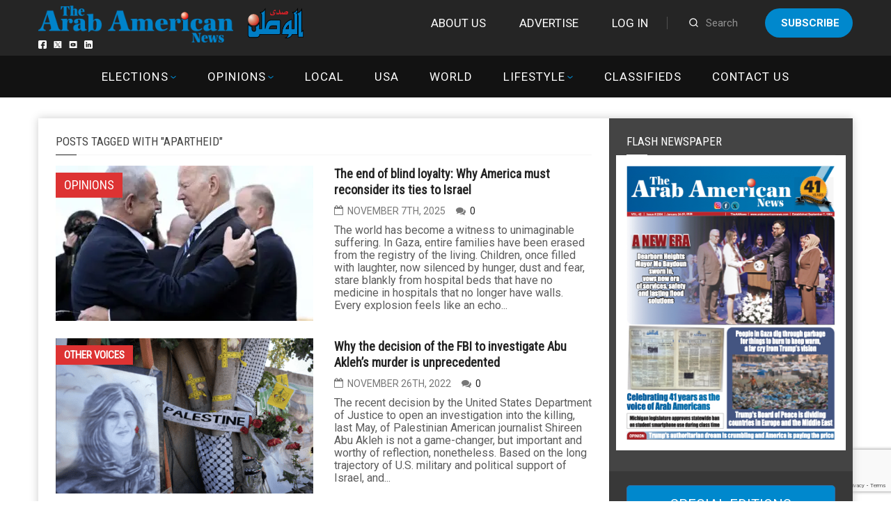

--- FILE ---
content_type: text/html; charset=utf-8
request_url: https://www.google.com/recaptcha/api2/anchor?ar=1&k=6LdoGqYUAAAAAITmYYNxlfsuoavUDq21y1uhOBCp&co=aHR0cHM6Ly9hcmFiYW1lcmljYW5uZXdzLmNvbTo0NDM.&hl=en&v=PoyoqOPhxBO7pBk68S4YbpHZ&size=invisible&anchor-ms=20000&execute-ms=30000&cb=4afh6u52ntre
body_size: 48845
content:
<!DOCTYPE HTML><html dir="ltr" lang="en"><head><meta http-equiv="Content-Type" content="text/html; charset=UTF-8">
<meta http-equiv="X-UA-Compatible" content="IE=edge">
<title>reCAPTCHA</title>
<style type="text/css">
/* cyrillic-ext */
@font-face {
  font-family: 'Roboto';
  font-style: normal;
  font-weight: 400;
  font-stretch: 100%;
  src: url(//fonts.gstatic.com/s/roboto/v48/KFO7CnqEu92Fr1ME7kSn66aGLdTylUAMa3GUBHMdazTgWw.woff2) format('woff2');
  unicode-range: U+0460-052F, U+1C80-1C8A, U+20B4, U+2DE0-2DFF, U+A640-A69F, U+FE2E-FE2F;
}
/* cyrillic */
@font-face {
  font-family: 'Roboto';
  font-style: normal;
  font-weight: 400;
  font-stretch: 100%;
  src: url(//fonts.gstatic.com/s/roboto/v48/KFO7CnqEu92Fr1ME7kSn66aGLdTylUAMa3iUBHMdazTgWw.woff2) format('woff2');
  unicode-range: U+0301, U+0400-045F, U+0490-0491, U+04B0-04B1, U+2116;
}
/* greek-ext */
@font-face {
  font-family: 'Roboto';
  font-style: normal;
  font-weight: 400;
  font-stretch: 100%;
  src: url(//fonts.gstatic.com/s/roboto/v48/KFO7CnqEu92Fr1ME7kSn66aGLdTylUAMa3CUBHMdazTgWw.woff2) format('woff2');
  unicode-range: U+1F00-1FFF;
}
/* greek */
@font-face {
  font-family: 'Roboto';
  font-style: normal;
  font-weight: 400;
  font-stretch: 100%;
  src: url(//fonts.gstatic.com/s/roboto/v48/KFO7CnqEu92Fr1ME7kSn66aGLdTylUAMa3-UBHMdazTgWw.woff2) format('woff2');
  unicode-range: U+0370-0377, U+037A-037F, U+0384-038A, U+038C, U+038E-03A1, U+03A3-03FF;
}
/* math */
@font-face {
  font-family: 'Roboto';
  font-style: normal;
  font-weight: 400;
  font-stretch: 100%;
  src: url(//fonts.gstatic.com/s/roboto/v48/KFO7CnqEu92Fr1ME7kSn66aGLdTylUAMawCUBHMdazTgWw.woff2) format('woff2');
  unicode-range: U+0302-0303, U+0305, U+0307-0308, U+0310, U+0312, U+0315, U+031A, U+0326-0327, U+032C, U+032F-0330, U+0332-0333, U+0338, U+033A, U+0346, U+034D, U+0391-03A1, U+03A3-03A9, U+03B1-03C9, U+03D1, U+03D5-03D6, U+03F0-03F1, U+03F4-03F5, U+2016-2017, U+2034-2038, U+203C, U+2040, U+2043, U+2047, U+2050, U+2057, U+205F, U+2070-2071, U+2074-208E, U+2090-209C, U+20D0-20DC, U+20E1, U+20E5-20EF, U+2100-2112, U+2114-2115, U+2117-2121, U+2123-214F, U+2190, U+2192, U+2194-21AE, U+21B0-21E5, U+21F1-21F2, U+21F4-2211, U+2213-2214, U+2216-22FF, U+2308-230B, U+2310, U+2319, U+231C-2321, U+2336-237A, U+237C, U+2395, U+239B-23B7, U+23D0, U+23DC-23E1, U+2474-2475, U+25AF, U+25B3, U+25B7, U+25BD, U+25C1, U+25CA, U+25CC, U+25FB, U+266D-266F, U+27C0-27FF, U+2900-2AFF, U+2B0E-2B11, U+2B30-2B4C, U+2BFE, U+3030, U+FF5B, U+FF5D, U+1D400-1D7FF, U+1EE00-1EEFF;
}
/* symbols */
@font-face {
  font-family: 'Roboto';
  font-style: normal;
  font-weight: 400;
  font-stretch: 100%;
  src: url(//fonts.gstatic.com/s/roboto/v48/KFO7CnqEu92Fr1ME7kSn66aGLdTylUAMaxKUBHMdazTgWw.woff2) format('woff2');
  unicode-range: U+0001-000C, U+000E-001F, U+007F-009F, U+20DD-20E0, U+20E2-20E4, U+2150-218F, U+2190, U+2192, U+2194-2199, U+21AF, U+21E6-21F0, U+21F3, U+2218-2219, U+2299, U+22C4-22C6, U+2300-243F, U+2440-244A, U+2460-24FF, U+25A0-27BF, U+2800-28FF, U+2921-2922, U+2981, U+29BF, U+29EB, U+2B00-2BFF, U+4DC0-4DFF, U+FFF9-FFFB, U+10140-1018E, U+10190-1019C, U+101A0, U+101D0-101FD, U+102E0-102FB, U+10E60-10E7E, U+1D2C0-1D2D3, U+1D2E0-1D37F, U+1F000-1F0FF, U+1F100-1F1AD, U+1F1E6-1F1FF, U+1F30D-1F30F, U+1F315, U+1F31C, U+1F31E, U+1F320-1F32C, U+1F336, U+1F378, U+1F37D, U+1F382, U+1F393-1F39F, U+1F3A7-1F3A8, U+1F3AC-1F3AF, U+1F3C2, U+1F3C4-1F3C6, U+1F3CA-1F3CE, U+1F3D4-1F3E0, U+1F3ED, U+1F3F1-1F3F3, U+1F3F5-1F3F7, U+1F408, U+1F415, U+1F41F, U+1F426, U+1F43F, U+1F441-1F442, U+1F444, U+1F446-1F449, U+1F44C-1F44E, U+1F453, U+1F46A, U+1F47D, U+1F4A3, U+1F4B0, U+1F4B3, U+1F4B9, U+1F4BB, U+1F4BF, U+1F4C8-1F4CB, U+1F4D6, U+1F4DA, U+1F4DF, U+1F4E3-1F4E6, U+1F4EA-1F4ED, U+1F4F7, U+1F4F9-1F4FB, U+1F4FD-1F4FE, U+1F503, U+1F507-1F50B, U+1F50D, U+1F512-1F513, U+1F53E-1F54A, U+1F54F-1F5FA, U+1F610, U+1F650-1F67F, U+1F687, U+1F68D, U+1F691, U+1F694, U+1F698, U+1F6AD, U+1F6B2, U+1F6B9-1F6BA, U+1F6BC, U+1F6C6-1F6CF, U+1F6D3-1F6D7, U+1F6E0-1F6EA, U+1F6F0-1F6F3, U+1F6F7-1F6FC, U+1F700-1F7FF, U+1F800-1F80B, U+1F810-1F847, U+1F850-1F859, U+1F860-1F887, U+1F890-1F8AD, U+1F8B0-1F8BB, U+1F8C0-1F8C1, U+1F900-1F90B, U+1F93B, U+1F946, U+1F984, U+1F996, U+1F9E9, U+1FA00-1FA6F, U+1FA70-1FA7C, U+1FA80-1FA89, U+1FA8F-1FAC6, U+1FACE-1FADC, U+1FADF-1FAE9, U+1FAF0-1FAF8, U+1FB00-1FBFF;
}
/* vietnamese */
@font-face {
  font-family: 'Roboto';
  font-style: normal;
  font-weight: 400;
  font-stretch: 100%;
  src: url(//fonts.gstatic.com/s/roboto/v48/KFO7CnqEu92Fr1ME7kSn66aGLdTylUAMa3OUBHMdazTgWw.woff2) format('woff2');
  unicode-range: U+0102-0103, U+0110-0111, U+0128-0129, U+0168-0169, U+01A0-01A1, U+01AF-01B0, U+0300-0301, U+0303-0304, U+0308-0309, U+0323, U+0329, U+1EA0-1EF9, U+20AB;
}
/* latin-ext */
@font-face {
  font-family: 'Roboto';
  font-style: normal;
  font-weight: 400;
  font-stretch: 100%;
  src: url(//fonts.gstatic.com/s/roboto/v48/KFO7CnqEu92Fr1ME7kSn66aGLdTylUAMa3KUBHMdazTgWw.woff2) format('woff2');
  unicode-range: U+0100-02BA, U+02BD-02C5, U+02C7-02CC, U+02CE-02D7, U+02DD-02FF, U+0304, U+0308, U+0329, U+1D00-1DBF, U+1E00-1E9F, U+1EF2-1EFF, U+2020, U+20A0-20AB, U+20AD-20C0, U+2113, U+2C60-2C7F, U+A720-A7FF;
}
/* latin */
@font-face {
  font-family: 'Roboto';
  font-style: normal;
  font-weight: 400;
  font-stretch: 100%;
  src: url(//fonts.gstatic.com/s/roboto/v48/KFO7CnqEu92Fr1ME7kSn66aGLdTylUAMa3yUBHMdazQ.woff2) format('woff2');
  unicode-range: U+0000-00FF, U+0131, U+0152-0153, U+02BB-02BC, U+02C6, U+02DA, U+02DC, U+0304, U+0308, U+0329, U+2000-206F, U+20AC, U+2122, U+2191, U+2193, U+2212, U+2215, U+FEFF, U+FFFD;
}
/* cyrillic-ext */
@font-face {
  font-family: 'Roboto';
  font-style: normal;
  font-weight: 500;
  font-stretch: 100%;
  src: url(//fonts.gstatic.com/s/roboto/v48/KFO7CnqEu92Fr1ME7kSn66aGLdTylUAMa3GUBHMdazTgWw.woff2) format('woff2');
  unicode-range: U+0460-052F, U+1C80-1C8A, U+20B4, U+2DE0-2DFF, U+A640-A69F, U+FE2E-FE2F;
}
/* cyrillic */
@font-face {
  font-family: 'Roboto';
  font-style: normal;
  font-weight: 500;
  font-stretch: 100%;
  src: url(//fonts.gstatic.com/s/roboto/v48/KFO7CnqEu92Fr1ME7kSn66aGLdTylUAMa3iUBHMdazTgWw.woff2) format('woff2');
  unicode-range: U+0301, U+0400-045F, U+0490-0491, U+04B0-04B1, U+2116;
}
/* greek-ext */
@font-face {
  font-family: 'Roboto';
  font-style: normal;
  font-weight: 500;
  font-stretch: 100%;
  src: url(//fonts.gstatic.com/s/roboto/v48/KFO7CnqEu92Fr1ME7kSn66aGLdTylUAMa3CUBHMdazTgWw.woff2) format('woff2');
  unicode-range: U+1F00-1FFF;
}
/* greek */
@font-face {
  font-family: 'Roboto';
  font-style: normal;
  font-weight: 500;
  font-stretch: 100%;
  src: url(//fonts.gstatic.com/s/roboto/v48/KFO7CnqEu92Fr1ME7kSn66aGLdTylUAMa3-UBHMdazTgWw.woff2) format('woff2');
  unicode-range: U+0370-0377, U+037A-037F, U+0384-038A, U+038C, U+038E-03A1, U+03A3-03FF;
}
/* math */
@font-face {
  font-family: 'Roboto';
  font-style: normal;
  font-weight: 500;
  font-stretch: 100%;
  src: url(//fonts.gstatic.com/s/roboto/v48/KFO7CnqEu92Fr1ME7kSn66aGLdTylUAMawCUBHMdazTgWw.woff2) format('woff2');
  unicode-range: U+0302-0303, U+0305, U+0307-0308, U+0310, U+0312, U+0315, U+031A, U+0326-0327, U+032C, U+032F-0330, U+0332-0333, U+0338, U+033A, U+0346, U+034D, U+0391-03A1, U+03A3-03A9, U+03B1-03C9, U+03D1, U+03D5-03D6, U+03F0-03F1, U+03F4-03F5, U+2016-2017, U+2034-2038, U+203C, U+2040, U+2043, U+2047, U+2050, U+2057, U+205F, U+2070-2071, U+2074-208E, U+2090-209C, U+20D0-20DC, U+20E1, U+20E5-20EF, U+2100-2112, U+2114-2115, U+2117-2121, U+2123-214F, U+2190, U+2192, U+2194-21AE, U+21B0-21E5, U+21F1-21F2, U+21F4-2211, U+2213-2214, U+2216-22FF, U+2308-230B, U+2310, U+2319, U+231C-2321, U+2336-237A, U+237C, U+2395, U+239B-23B7, U+23D0, U+23DC-23E1, U+2474-2475, U+25AF, U+25B3, U+25B7, U+25BD, U+25C1, U+25CA, U+25CC, U+25FB, U+266D-266F, U+27C0-27FF, U+2900-2AFF, U+2B0E-2B11, U+2B30-2B4C, U+2BFE, U+3030, U+FF5B, U+FF5D, U+1D400-1D7FF, U+1EE00-1EEFF;
}
/* symbols */
@font-face {
  font-family: 'Roboto';
  font-style: normal;
  font-weight: 500;
  font-stretch: 100%;
  src: url(//fonts.gstatic.com/s/roboto/v48/KFO7CnqEu92Fr1ME7kSn66aGLdTylUAMaxKUBHMdazTgWw.woff2) format('woff2');
  unicode-range: U+0001-000C, U+000E-001F, U+007F-009F, U+20DD-20E0, U+20E2-20E4, U+2150-218F, U+2190, U+2192, U+2194-2199, U+21AF, U+21E6-21F0, U+21F3, U+2218-2219, U+2299, U+22C4-22C6, U+2300-243F, U+2440-244A, U+2460-24FF, U+25A0-27BF, U+2800-28FF, U+2921-2922, U+2981, U+29BF, U+29EB, U+2B00-2BFF, U+4DC0-4DFF, U+FFF9-FFFB, U+10140-1018E, U+10190-1019C, U+101A0, U+101D0-101FD, U+102E0-102FB, U+10E60-10E7E, U+1D2C0-1D2D3, U+1D2E0-1D37F, U+1F000-1F0FF, U+1F100-1F1AD, U+1F1E6-1F1FF, U+1F30D-1F30F, U+1F315, U+1F31C, U+1F31E, U+1F320-1F32C, U+1F336, U+1F378, U+1F37D, U+1F382, U+1F393-1F39F, U+1F3A7-1F3A8, U+1F3AC-1F3AF, U+1F3C2, U+1F3C4-1F3C6, U+1F3CA-1F3CE, U+1F3D4-1F3E0, U+1F3ED, U+1F3F1-1F3F3, U+1F3F5-1F3F7, U+1F408, U+1F415, U+1F41F, U+1F426, U+1F43F, U+1F441-1F442, U+1F444, U+1F446-1F449, U+1F44C-1F44E, U+1F453, U+1F46A, U+1F47D, U+1F4A3, U+1F4B0, U+1F4B3, U+1F4B9, U+1F4BB, U+1F4BF, U+1F4C8-1F4CB, U+1F4D6, U+1F4DA, U+1F4DF, U+1F4E3-1F4E6, U+1F4EA-1F4ED, U+1F4F7, U+1F4F9-1F4FB, U+1F4FD-1F4FE, U+1F503, U+1F507-1F50B, U+1F50D, U+1F512-1F513, U+1F53E-1F54A, U+1F54F-1F5FA, U+1F610, U+1F650-1F67F, U+1F687, U+1F68D, U+1F691, U+1F694, U+1F698, U+1F6AD, U+1F6B2, U+1F6B9-1F6BA, U+1F6BC, U+1F6C6-1F6CF, U+1F6D3-1F6D7, U+1F6E0-1F6EA, U+1F6F0-1F6F3, U+1F6F7-1F6FC, U+1F700-1F7FF, U+1F800-1F80B, U+1F810-1F847, U+1F850-1F859, U+1F860-1F887, U+1F890-1F8AD, U+1F8B0-1F8BB, U+1F8C0-1F8C1, U+1F900-1F90B, U+1F93B, U+1F946, U+1F984, U+1F996, U+1F9E9, U+1FA00-1FA6F, U+1FA70-1FA7C, U+1FA80-1FA89, U+1FA8F-1FAC6, U+1FACE-1FADC, U+1FADF-1FAE9, U+1FAF0-1FAF8, U+1FB00-1FBFF;
}
/* vietnamese */
@font-face {
  font-family: 'Roboto';
  font-style: normal;
  font-weight: 500;
  font-stretch: 100%;
  src: url(//fonts.gstatic.com/s/roboto/v48/KFO7CnqEu92Fr1ME7kSn66aGLdTylUAMa3OUBHMdazTgWw.woff2) format('woff2');
  unicode-range: U+0102-0103, U+0110-0111, U+0128-0129, U+0168-0169, U+01A0-01A1, U+01AF-01B0, U+0300-0301, U+0303-0304, U+0308-0309, U+0323, U+0329, U+1EA0-1EF9, U+20AB;
}
/* latin-ext */
@font-face {
  font-family: 'Roboto';
  font-style: normal;
  font-weight: 500;
  font-stretch: 100%;
  src: url(//fonts.gstatic.com/s/roboto/v48/KFO7CnqEu92Fr1ME7kSn66aGLdTylUAMa3KUBHMdazTgWw.woff2) format('woff2');
  unicode-range: U+0100-02BA, U+02BD-02C5, U+02C7-02CC, U+02CE-02D7, U+02DD-02FF, U+0304, U+0308, U+0329, U+1D00-1DBF, U+1E00-1E9F, U+1EF2-1EFF, U+2020, U+20A0-20AB, U+20AD-20C0, U+2113, U+2C60-2C7F, U+A720-A7FF;
}
/* latin */
@font-face {
  font-family: 'Roboto';
  font-style: normal;
  font-weight: 500;
  font-stretch: 100%;
  src: url(//fonts.gstatic.com/s/roboto/v48/KFO7CnqEu92Fr1ME7kSn66aGLdTylUAMa3yUBHMdazQ.woff2) format('woff2');
  unicode-range: U+0000-00FF, U+0131, U+0152-0153, U+02BB-02BC, U+02C6, U+02DA, U+02DC, U+0304, U+0308, U+0329, U+2000-206F, U+20AC, U+2122, U+2191, U+2193, U+2212, U+2215, U+FEFF, U+FFFD;
}
/* cyrillic-ext */
@font-face {
  font-family: 'Roboto';
  font-style: normal;
  font-weight: 900;
  font-stretch: 100%;
  src: url(//fonts.gstatic.com/s/roboto/v48/KFO7CnqEu92Fr1ME7kSn66aGLdTylUAMa3GUBHMdazTgWw.woff2) format('woff2');
  unicode-range: U+0460-052F, U+1C80-1C8A, U+20B4, U+2DE0-2DFF, U+A640-A69F, U+FE2E-FE2F;
}
/* cyrillic */
@font-face {
  font-family: 'Roboto';
  font-style: normal;
  font-weight: 900;
  font-stretch: 100%;
  src: url(//fonts.gstatic.com/s/roboto/v48/KFO7CnqEu92Fr1ME7kSn66aGLdTylUAMa3iUBHMdazTgWw.woff2) format('woff2');
  unicode-range: U+0301, U+0400-045F, U+0490-0491, U+04B0-04B1, U+2116;
}
/* greek-ext */
@font-face {
  font-family: 'Roboto';
  font-style: normal;
  font-weight: 900;
  font-stretch: 100%;
  src: url(//fonts.gstatic.com/s/roboto/v48/KFO7CnqEu92Fr1ME7kSn66aGLdTylUAMa3CUBHMdazTgWw.woff2) format('woff2');
  unicode-range: U+1F00-1FFF;
}
/* greek */
@font-face {
  font-family: 'Roboto';
  font-style: normal;
  font-weight: 900;
  font-stretch: 100%;
  src: url(//fonts.gstatic.com/s/roboto/v48/KFO7CnqEu92Fr1ME7kSn66aGLdTylUAMa3-UBHMdazTgWw.woff2) format('woff2');
  unicode-range: U+0370-0377, U+037A-037F, U+0384-038A, U+038C, U+038E-03A1, U+03A3-03FF;
}
/* math */
@font-face {
  font-family: 'Roboto';
  font-style: normal;
  font-weight: 900;
  font-stretch: 100%;
  src: url(//fonts.gstatic.com/s/roboto/v48/KFO7CnqEu92Fr1ME7kSn66aGLdTylUAMawCUBHMdazTgWw.woff2) format('woff2');
  unicode-range: U+0302-0303, U+0305, U+0307-0308, U+0310, U+0312, U+0315, U+031A, U+0326-0327, U+032C, U+032F-0330, U+0332-0333, U+0338, U+033A, U+0346, U+034D, U+0391-03A1, U+03A3-03A9, U+03B1-03C9, U+03D1, U+03D5-03D6, U+03F0-03F1, U+03F4-03F5, U+2016-2017, U+2034-2038, U+203C, U+2040, U+2043, U+2047, U+2050, U+2057, U+205F, U+2070-2071, U+2074-208E, U+2090-209C, U+20D0-20DC, U+20E1, U+20E5-20EF, U+2100-2112, U+2114-2115, U+2117-2121, U+2123-214F, U+2190, U+2192, U+2194-21AE, U+21B0-21E5, U+21F1-21F2, U+21F4-2211, U+2213-2214, U+2216-22FF, U+2308-230B, U+2310, U+2319, U+231C-2321, U+2336-237A, U+237C, U+2395, U+239B-23B7, U+23D0, U+23DC-23E1, U+2474-2475, U+25AF, U+25B3, U+25B7, U+25BD, U+25C1, U+25CA, U+25CC, U+25FB, U+266D-266F, U+27C0-27FF, U+2900-2AFF, U+2B0E-2B11, U+2B30-2B4C, U+2BFE, U+3030, U+FF5B, U+FF5D, U+1D400-1D7FF, U+1EE00-1EEFF;
}
/* symbols */
@font-face {
  font-family: 'Roboto';
  font-style: normal;
  font-weight: 900;
  font-stretch: 100%;
  src: url(//fonts.gstatic.com/s/roboto/v48/KFO7CnqEu92Fr1ME7kSn66aGLdTylUAMaxKUBHMdazTgWw.woff2) format('woff2');
  unicode-range: U+0001-000C, U+000E-001F, U+007F-009F, U+20DD-20E0, U+20E2-20E4, U+2150-218F, U+2190, U+2192, U+2194-2199, U+21AF, U+21E6-21F0, U+21F3, U+2218-2219, U+2299, U+22C4-22C6, U+2300-243F, U+2440-244A, U+2460-24FF, U+25A0-27BF, U+2800-28FF, U+2921-2922, U+2981, U+29BF, U+29EB, U+2B00-2BFF, U+4DC0-4DFF, U+FFF9-FFFB, U+10140-1018E, U+10190-1019C, U+101A0, U+101D0-101FD, U+102E0-102FB, U+10E60-10E7E, U+1D2C0-1D2D3, U+1D2E0-1D37F, U+1F000-1F0FF, U+1F100-1F1AD, U+1F1E6-1F1FF, U+1F30D-1F30F, U+1F315, U+1F31C, U+1F31E, U+1F320-1F32C, U+1F336, U+1F378, U+1F37D, U+1F382, U+1F393-1F39F, U+1F3A7-1F3A8, U+1F3AC-1F3AF, U+1F3C2, U+1F3C4-1F3C6, U+1F3CA-1F3CE, U+1F3D4-1F3E0, U+1F3ED, U+1F3F1-1F3F3, U+1F3F5-1F3F7, U+1F408, U+1F415, U+1F41F, U+1F426, U+1F43F, U+1F441-1F442, U+1F444, U+1F446-1F449, U+1F44C-1F44E, U+1F453, U+1F46A, U+1F47D, U+1F4A3, U+1F4B0, U+1F4B3, U+1F4B9, U+1F4BB, U+1F4BF, U+1F4C8-1F4CB, U+1F4D6, U+1F4DA, U+1F4DF, U+1F4E3-1F4E6, U+1F4EA-1F4ED, U+1F4F7, U+1F4F9-1F4FB, U+1F4FD-1F4FE, U+1F503, U+1F507-1F50B, U+1F50D, U+1F512-1F513, U+1F53E-1F54A, U+1F54F-1F5FA, U+1F610, U+1F650-1F67F, U+1F687, U+1F68D, U+1F691, U+1F694, U+1F698, U+1F6AD, U+1F6B2, U+1F6B9-1F6BA, U+1F6BC, U+1F6C6-1F6CF, U+1F6D3-1F6D7, U+1F6E0-1F6EA, U+1F6F0-1F6F3, U+1F6F7-1F6FC, U+1F700-1F7FF, U+1F800-1F80B, U+1F810-1F847, U+1F850-1F859, U+1F860-1F887, U+1F890-1F8AD, U+1F8B0-1F8BB, U+1F8C0-1F8C1, U+1F900-1F90B, U+1F93B, U+1F946, U+1F984, U+1F996, U+1F9E9, U+1FA00-1FA6F, U+1FA70-1FA7C, U+1FA80-1FA89, U+1FA8F-1FAC6, U+1FACE-1FADC, U+1FADF-1FAE9, U+1FAF0-1FAF8, U+1FB00-1FBFF;
}
/* vietnamese */
@font-face {
  font-family: 'Roboto';
  font-style: normal;
  font-weight: 900;
  font-stretch: 100%;
  src: url(//fonts.gstatic.com/s/roboto/v48/KFO7CnqEu92Fr1ME7kSn66aGLdTylUAMa3OUBHMdazTgWw.woff2) format('woff2');
  unicode-range: U+0102-0103, U+0110-0111, U+0128-0129, U+0168-0169, U+01A0-01A1, U+01AF-01B0, U+0300-0301, U+0303-0304, U+0308-0309, U+0323, U+0329, U+1EA0-1EF9, U+20AB;
}
/* latin-ext */
@font-face {
  font-family: 'Roboto';
  font-style: normal;
  font-weight: 900;
  font-stretch: 100%;
  src: url(//fonts.gstatic.com/s/roboto/v48/KFO7CnqEu92Fr1ME7kSn66aGLdTylUAMa3KUBHMdazTgWw.woff2) format('woff2');
  unicode-range: U+0100-02BA, U+02BD-02C5, U+02C7-02CC, U+02CE-02D7, U+02DD-02FF, U+0304, U+0308, U+0329, U+1D00-1DBF, U+1E00-1E9F, U+1EF2-1EFF, U+2020, U+20A0-20AB, U+20AD-20C0, U+2113, U+2C60-2C7F, U+A720-A7FF;
}
/* latin */
@font-face {
  font-family: 'Roboto';
  font-style: normal;
  font-weight: 900;
  font-stretch: 100%;
  src: url(//fonts.gstatic.com/s/roboto/v48/KFO7CnqEu92Fr1ME7kSn66aGLdTylUAMa3yUBHMdazQ.woff2) format('woff2');
  unicode-range: U+0000-00FF, U+0131, U+0152-0153, U+02BB-02BC, U+02C6, U+02DA, U+02DC, U+0304, U+0308, U+0329, U+2000-206F, U+20AC, U+2122, U+2191, U+2193, U+2212, U+2215, U+FEFF, U+FFFD;
}

</style>
<link rel="stylesheet" type="text/css" href="https://www.gstatic.com/recaptcha/releases/PoyoqOPhxBO7pBk68S4YbpHZ/styles__ltr.css">
<script nonce="NAuW9DxtSKFIcNI_geenvg" type="text/javascript">window['__recaptcha_api'] = 'https://www.google.com/recaptcha/api2/';</script>
<script type="text/javascript" src="https://www.gstatic.com/recaptcha/releases/PoyoqOPhxBO7pBk68S4YbpHZ/recaptcha__en.js" nonce="NAuW9DxtSKFIcNI_geenvg">
      
    </script></head>
<body><div id="rc-anchor-alert" class="rc-anchor-alert"></div>
<input type="hidden" id="recaptcha-token" value="[base64]">
<script type="text/javascript" nonce="NAuW9DxtSKFIcNI_geenvg">
      recaptcha.anchor.Main.init("[\x22ainput\x22,[\x22bgdata\x22,\x22\x22,\[base64]/[base64]/[base64]/bmV3IHJbeF0oY1swXSk6RT09Mj9uZXcgclt4XShjWzBdLGNbMV0pOkU9PTM/bmV3IHJbeF0oY1swXSxjWzFdLGNbMl0pOkU9PTQ/[base64]/[base64]/[base64]/[base64]/[base64]/[base64]/[base64]/[base64]\x22,\[base64]\\u003d\x22,\x22Q3AKTsO9w40aEn9Xwpd/w4UQMlwdwq7Cul/DpkgOR8KCQQnCusOcHk5yOlfDt8Oawp7CuRQEacO0w6TCpwxqFVnDqCLDlX8uwpF3IsKSw63Cm8KbPCEWw4LClQzCkBNcwpE/w5LCj1wObiQmwqLCkMKTOsKcAgTCt0rDnsKawpzDqG51WcKgZUvDjBrCucOPwqZ+SAjCicKHYyI8HwTDqsOqwpxnw67DssO9w6TCv8Oxwr3CqgnCoVk9O0NVw77CncOVFT3Di8OqwpVtwr7DhMObwoDCrsOsw6jCs8OXwqvCu8KBHcOCc8K7wp/Cq2d0w4HCmDU+WsODFg0yOcOkw49qwoRUw4fDjMOJLUpIwqEyZsOkwohCw7TClWnCnXLCjVMgwonCpUFpw4ldD1fCvW3DgcOjMcO0ey4hWcKBe8O/Dl3Dth/CmcKzZhrDi8OvwrjCrRozQMOuY8Otw7AjQcOUw6/CpBwLw57ClsOILiPDvSPCk8KTw4XDoyrDlkUcV8KKOAbDnWDCusOfw7EabcKNVwU2Y8Klw7PClxTDg8KCCMOWw4PDrcKPwokNQj/CjULDoS4mw5pFwr7DqMKKw73CtcKDw5bDuAhLQsKqd2kAcErDnEA4wpXDsG/CsELCvsOEwrRiw7sWLMKWR8OuXMKsw7tdXB7DmsKqw5VbfMOERxDCkMKcwrrDsMOMbQ7CtjcAcMKrw6/[base64]/woLCgsKCw4LDvcKOwqU7wrXDlgoiwpAyCRZ4R8K/w4XDkiLCmAjCpxV/w6DCscO7EUjCqjR7e1/CplHCt2wqwplgw6fDk8KVw43Dl0PDhMKOw73CnsOuw5d1N8OiDcObOiN+CWwaScKHw6FgwpBZwpQSw6w5w695w7wPw4nDjsOSDi9WwpFhYxjDtsKkM8KSw7nCi8KGIcOrHw3DnDHCh8KqWQrCrcKQwqfCucOXS8OBesO/FsKGQSbDm8KCRDUlwrNXCcOKw7QMwqLDi8KVOjZxwrw2TMKfesKzICjDkWDDk8KVO8OWasOhSsKOcX9Sw6QIwr8/w6xjfMORw7nCu2nDhsOdw7jCgcKiw77CqcKSw7XCuMO1w7HDmB1QamtGScKgwo4aQHbCnTDDrRbCg8KRNcKmw70sRMK/EsKNcMKqcGlMAcOIAml2LxTCpA/DpDJYF8O/w6TDlMOgw7YeK2LDkFIHwpTDhB3Cpk5Nwq7Dv8K+DDTDu13CsMOyJ0fDjn/Cl8OFLsOfScKKw43DqMKnwpUpw7nClsOTbCrCiS7CnWnCrWd5w5XDpl4VQFQjGcOBb8KNw4XDssKjDMOewp8SEMOqwrHDr8KYw5fDksKYwqbDtxTCqi/Cm3ZJP1TDshvCugTCicOTF8KCRVEvD3nCssOHMF7Dg8OIw5PDlMOXJzoZwpfDhRTDncKnw71rw4dkMcOPDMKMWMKCCQHDpG/Cl8OYGB1Ew4d5wplEwq3Dvgo3RXEdNsOZw4pzQgHCjcKiasK6SMKzwo5qw6PDngbCqGLDkgbDsMKFB8K2WUpZMxp/[base64]/[base64]/DmMKndcK1w4M8JBJjbzzCqX/ClMOGGsOMVG7CqTEKTMOZw49ww7htw7nCtcODwpLDncKXKcOfPTXDg8O9wobClVZpwqwTT8Kow7xxRcO6K1jDjVXCpwg2DcK9V1HDpcKtwrzCgDvDogfCqsKuQjNEwprCginCtFbCsHpYcMKMWsOafl3CvcKowo/[base64]/DtSDCihgXVXojwqLCgSrDmMKALz4wPyvDl8KKejPDpWrDkjjCq8K1w6HDkMKpAk7DpjE+woMSw7ZrwqxIwp9laMKnN29tLlzCgMKkw4FEw7QHIcOywoBhw5LDvXPCtMKNecKtw7bCt8KMP8KcwpbCosOuVsO+eMKow73DusO5wrEXw7Uzwo/[base64]/w73DpsKeWMOfSMK6woxcwp/DnEvDqsKNDTDDuSLCqsOTw7pyDmDDnUNbwq8Pw64SN0zDs8Ojw7lhLCrCs8KvUjHDl3kPwqLCrjrCqWjDgj0owrzDm0vDoV9TBHt0w7DCuQ3Cs8K3fyx4SMOGXgXCgcObwrbDjRDDnsO1bUtxwrEVwrdMDiDCinDCi8OrwrAlw7DCuijDngNKwq7DngNITmU6woJ2wr/DhsOQw4MUw7NpZ8OqVHFGIxdtXnbCqMKpw4wxwpQnw5LDkMOqOsKqdsKWKEnCjkPDi8OdRS08EWJ3wr5+GHzDiMKudsK2wqDDiVDDicKcwqjDjsKOworDjCDCm8O1T1PDicKzwoXDrsKhw7/DoMO1Og/CuXHDicOTw4zCkMOIccKzw5DDqHQLLAADW8OrcWhBEMO4R8O4BF4qwrnCrMOjXMKuX0QmwrHDnU8Fwrs3LMKJwqzCm10uwrokIMOrw5XCicOdw7TCqsKrC8KgdTdNKQvDgMOzw65QwrcwSFlwwr/Dok/[base64]/[base64]/CrMO6w7FfTUjCqGLCqcKhJcK1wrDDrksTHMKAwpHDgsKrDWoFwrXCgMOYTMOtwq7DiiDDqQh+C8O7wqPCjsKyZ8K+wrQIw4MOFCjCscKuMkFHODzDkGrDlMKuwonCtMOFwr/DrsOeSMOBwoPDgDbDuy3DvmoCworDr8O9QcK1B8K1HVoYwpg3wqQ9Tz7Dhicow4jCjAvCgkF0w4bDuhzDunt3w5DDvV0iw5cJwrTDgErCsSYTwp7Ch0JDP2puf2XClRoHS8K5WnXCuMK9dcOKwoVWK8KfwrLCrMO1w6zCoTXCjkAqIGEPKnR8w5DDoSZgcw3CvG9Bwq/CjsOfwrFBO8Oawr3DrGsEBsKLPj3DiHrCmGM8wpjCgsKoEiVdwpfDlSLDo8OKOcKQw7Ivwpclw44dacO3LsKIw7fDssOPEjJPw4jCnsKaw4ULU8OKw7jCiR/CoMO7w7kew6LDl8KUwqHCncKcw5fDgsKTw6RLw7TDn8OgcnoSQcKnw73DoMOsw4hPGjgxwoJWYx7CtxDDqsKLw6bCscO0S8O5Xz3DmVMDwpAiw4x8w5/CjyfDsMOYPBLDhXTCvcK2wo/CvUXDlU3CsMKrwpIfFVPChzYMw68aw4d7w4ZnJcOQDiAKw7PCh8KDw6vCmX/CvyzChDrCkj/[base64]/DrcO1cW7DlsOfek7Duxl6WHEqwoNqwpF+w4PChMKnwo3CmcKAwohFZhjDr1svw6TCrMKFWxJEw6JRw5Fzw7nCnsKIw4XDv8OWTDRvwphpwrkGTR/CpcK9w4o0wqQiwpdLczrDhMK0Ng8ALTDCuMK1OcOKwoPDjMOTX8Kow6wYZcO/woQww6DDs8OyWz5YwqclwoJ+wpUewrjCpcK4DMOlwpd8XVPDpn1aw6YtXyU9wqIrw7/[base64]/Cqw8dwrvCiEfDl1XCv07DvE46w7/DjMKqGMKew4NBaxwDwrnDmcO4MXXCuHJXwqMhw6ljFMKxfkYyQcOpPGnCljJDwpw1wrfDp8OxTsK7OcObwqVtw4bDtMKxesOsfMK+TcKBFhsjwrrCj8KYLAnCnQXDvsK/dXUvUm0+LQ/CmMO9EsOJw7MIEcK1w6oZGlrCkh7Ctm7CrVXCn8OADx/DkMO+P8K4wrwUZ8KkfU/CmMKba30fXcO/[base64]/Ctxo4wo5uQ1PChB8zw7bCn8KATwfChcKAOsOWw6TDm0oeEcOkw6LChT4eH8Osw6Y8wpJQw6HDlSXDqR0VAsKBw4Ahw6wbw40zfcOdYjXDn8K+w6cRXMO0Z8KMJxrDkMKUNjx9w4sXw67Ck8KYdjPCr8OiY8O0RsKMPsO/TMKya8OawqnCh1ZBwq9yJMOvLsKvwrxHw4NMIcKgTMK9JsKtFMKDwrx7CUbClH3Dk8KzwrjCrsOJbsK9w53DgcKQw6J1A8K5IsO9w4c/wrxtw64EwrNzwqvDmsKqw5fDn2EhTMKpHsO8w5h2wpzDu8Ojw5o3ByVfw6nCu19ZH1nDnkdZTcKOw4MZwqjCoT5zwrvDhAnDkMOTwojDi8OHw4/CmMKXwo5PXsKLHSPDrMOqKMK2Z8KswqcBw5LDsEklwrTDoW90w53DqE96YizDrFDCocKhwofDrcOTw7VLC2tyw4TCu8KbQsKmw5lYwpfCkcOqw6XDmcOxNcOew4rClkk/w7VdREkdw6IqV8O2dD9fw5Mswq3CrEMQw73CocKkAipkdzXDjA3CtcOyw4rDlcKDwoZID2ITwo3DmA/CgsKIRUt+wobDnsKbwqUGdXhNw7jCg3bCs8KKwrUBUcKuTsKiwrvDt1DDlMKFw5p7w4gEXMOSw5o4EMKkw7XCjMOmw5HCuF7ChsK5woR1w7Bowr9qJ8OFw4hfw67CkjJ6XxzDmMKCwoU5ZxpCwofDpAzDh8K6wp1xwqPDsDHDh1lHSEvDl0/Dg2IqbEvDrDbCisK5w4LDmsKAw7AEWcOiA8Oiw43Dmy3Cn07CjxTDgBfDvEHCnsObw4ZOwoRAw4F2WgfCjcOvwp3DucO5w6bCj3jDpMOCw5gQHhY7w4U/[base64]/[base64]/CjsOUaMOfRkPCg3xPbxI1Zx/CqSLCusKiZXg9wrfDsUFzwrLDg8Kjw5nCnMO5JmDCpwLDrSPDrUIbPsKdBSE5wrDCuMOAF8KfMTIPQ8KFw6Q8w7jDqcO7fsKVcW7Doh3CosKVLcOWWcKTw4VMw4fCtCsuaMK4w4AxwoVAwqZfwoFSw5E3wp/[base64]/ChcOxAsKBw51Zw5nCgSTCqsOmOm7CsMOSw4rCslwrw7BhwpvCvXHDrMOJwrMhwoh0CETDoC/Cl8KFw4Vkw5/Cv8Klw7/[base64]/DuFNmwoRFwqxlwofCjxjDuBLCm8ODMFjConDDscK2H8KkGj9QUUbDiGt0wqXCv8K/w4DDlMOTwqrCtybCgW/Dv2/DjDnDrMKvWsKAw4srwr56fH50wqvCu2JCw6IJA1ljw6xgBcKKMg3Cr0lWwoYqasK5DMKiwqBDw4TDq8O4PMOWNsObR1cCw6vDlMKtHUdac8KlwqEqwo/[base64]/Dp8Ktw6s6woxGwqDDr1FOMBTDjMOHRsKhw41rcMO/bMK0bh/DjMOLCW8rw5jCmcKhdMO+C0vCnUvCtsK0RcKiGsOMWcOqwpYTw73DlUlrw5s+TMKhw4XCmMKuagZhwpLChMK9WsKoX3g6wqFAfMOjwpdSAsOwOsOgwpVMw5TDrkYBf8KmBMKqKG/DjsOJH8O0w4LCogI/bnEAKFYrDCczw6TDmQVSc8KYw6nDrsKVw5TDvMO8OMOAwo3DvsOEw6bDnzRlX8OFYSnDocOxw6xTw7nDlMOIY8KkIwLCgAfDg28ww5PCicKjwqN4KWh5JcOLMnrCj8OQwp7DvUJFccOEZAHChy5Ow5vCu8OHXBLDoSl4w4/CkhnDhTVaPwvCpikwEwEVbsKow7PCgGrDjsKIdjkkw7tmwonDp1QgAsOHGgfDvzc1w6XCtE0GTcKVw4TCgzAQewvCssOBUHNSITTDukYNwr9dw5RvT3pFw6UCfMOMbMKRFCkeCERVw4/[base64]/ChsOkPcOgasOKw7TDqcKuQh1zR1TCmXYeD8KkVcKYdGwNC3BUwpJJwrrClcKSSzYZPcKwwobDpMO4D8OUwpjDiMKNNUjDoh5+w64gXlBgw6hbw7LDrcKJC8KhXgURc8K/wrI4ZkV1UGbDkcOqw6Q8w6zDgCHDrxYWWVljwrpsw7PDp8KhwrZuw5fCrRDDs8O/MMOJwqnDs8OQZUjDoDHDr8K3wroRfFA7wpkZw71qw6HCuSXCrS9xesOWKH8NwrDCnR7Dg8OvL8O6UcKrOMKewojCj8OUw7s6TBVWwpDCssOIwrXDgsKjw6EuYMKIZsOfw65bwrXDnH7DosKgw4LChG7Dl11kNTTDlcKcw4ovwpjCnl7CgMOSJMK6O8KFwrvDt8O/w5omw4HCrDzCpsKsw5vCgHXChsOtK8OgHsOBbAzCssOeZMKoZW9XwrVZw4LDn1LDmMOHw69Tw6MPY2l4w4PDpcO3w4fDssOLwpnDjMKjw6M5w4JlLsKOaMOlw5jCvMK0w6PDh8OXwpJJw4PCnnVMXTIzAcOIwqQvw57CoS/DiyLCvsKBwpbDtQjDucOlwpdHwpnDmGfDiGAlw5wNQ8K+YcKRYRfDqcKhwrcaFMKIVElqbMKbw4tzw5XClELDosOjw6gGF1A6w5wJS3Nrw5RqZ8OgDG/DhcKFemLChsKPFsKwIyjCsQLCrMOew5XCjMKQLwV0w4B8wppqIUJHOsOdM8K3wqPCgcKnPGvDiMOVw6wCwoFow4NVwoXCscKeYcOMw5zCm2HDmzfCusKxOsKQADgKw6bDqsK/wo/[base64]/Cj8O4UcOSIMO/WMOBSxRrDm8Xwq98DMK+wr/CpHILw5oMw5bChsK3asKGw5BRw5rDtSjCsmQ1MgbDqWvCpSAxw6xUw55XVjrCm8O8w4/DkcKiw4cUw67DocO7w4x9wp1YYMOFL8ONN8KiW8O+w7jChcO+w5TDlMOPfEA/NTB9wr3DtMKHCFrCrn9mCcOxCsO3w6XCpsOXN8O9YcKdw5XDlMOnwofDlcOrJRlQw7tAwosTKsOmIMOibMOQwphHM8KDBknCpQzDp8KiwqsBQF/CpyfDncKYecKabMO6FMO9w4BcAsKdXjEhZyrDq3nDvMKJw4JWK3LCnBNSUBhEUjQfOMO5wr/CsMOwDMK3SkhtKEfCscOdXcOxBsKiw6cJRsKuw7hIM8KbwrBmHj4JO1YFa2MnaMOCM03CqR/[base64]/Cq1HDl8Ozw6xiACbCmsKbbMKvwrrClAMBw7zClsOzwoIgG8OnwptDYcKAIxfCh8ONCz/DrGvCvBfDiwPDqsODw7oYwq7Dr3duDzdvw5rDgEDCoTB5HW0mDsOQcMK2d2jDocOJOXU3ZiPClmvCjcOuw4IFwrrDj8Kdwpchw6Irw4bDiwfDvMKsHEDCpnXCtHZUw6XDlcKcw6lNYsK7worCoX0kwr3ClsKPwpwtw7/CkTg3MsOPGi3Dl8K3Z8OOwqM/w5RtBXfDvsKMPRbChVplwogYdsOvwpjDnSLCtMKswoNNw67Dsh8RwpAnw7XDshbDgUPDl8KOw6LCowTDm8KYwp3CiMOhwqYzw5fDhjVcT05AwoViWcKkP8KKGMOzw6MmVD/DuGTDsVXCrsKSJkbCtsK8wqLCmn4ow7/[base64]/wozCs0g5GhDCksOgcsO0wo9aw5fCh8OlRsKHw47Dr8KNZT/DmsKkTMOBw5XDlytjwr00w47DrsKRenoswoXDhRkKw4HDm2DDnGQ7ZmbCu8KAw5LCiTBfw7TDnsKIDGUZw6zCrwYuwrzCmXMuw6fCv8KsT8KCw6xiw5srecOXYA/CtsKMW8OrIALDonhWI0dbHQ3Ds2ZjN3bDi8OfIww5wpxjwoUPJ3trGMONwpLCrlLCk8OVfR3DsMKgCSglwp1zw6NyesKpNsO3woYcwoXCksOsw5gCw7pFwrA0RnjDrGnCo8KSJFMow6HCrivCmsKSwpIKKMOBw6HCn0QGdcKyGlHCjsO/XcODw7Q8w6BBw4Frw5ghPsOGHXsawql5w53Cn8OrcVoyw6jChW4nIsK+w6LCiMOZw5VITGPDmsKlUcO/QgTDsSnDiWHCn8KfNRrDjg7Ctm/DksKowrLCvXtJJFg2VCwlI8OkOsKOw6LDsznDgmxWw6PCqT8bJ1DCgVnDi8ObwqXDh1saOMK8wrsXw7l+wrnDjcKIw68CQsOrJAs9wppmwprDksKnd3AjJSYVw6h3wr5BwqzCgnLCocKywoQpPsK8wqPCgFPCsE/[base64]/[base64]/[base64]/wrDDq8ORV29mwpJrw6duVFd0w7XCoCfCqhVWb8Ogw41UIngBwpTCnsKvNk/[base64]/Ch2pdw7LCniXCuhNIw5DDsAUbL8O/[base64]/wqXChHLDssKyw63Co8KBDCHDiSLCicOyw4UjwozCuMO4w71Vw7EqUXTDnGbDjwTDu8OOZ8KNw6QnIhDDp8OHwrlcDRXDicKSw6LDlCXCgcOtw6nDhcO7WW5oEsK2AhHCu8Omwq0bPMKXw6NPwq82wqjCtsOZFXnDrMKUEigIGsO+w6lye3ZlC3jCuF/Dhiovwohsw6d+JAYoK8O1woZwJi7CjFDDsGsNw79xXTPCtcOuLFTDrsKWcUXCrcKMwqtwK35JcjoPGxzDhsOIwrDCvkrCnMOHSsOdwoABwoAkecKNwppmwrrCiMKAAcKNw6hJwpJIPcO6DcOiw4l3NsK0ecKgw4pJwqB0XQFnAFIhd8KWwpXDsC/Cq2cHAX/[base64]/ChS8ZRsK2PhXDusOVGsOnwopCKcKEw4PDhSAww64Bw7BAT8KTGyDCtcOEXcKFwoTDqcOCwog7XUbClnzCrQUzw4dQw57DkMKBOB/DvcOXaUPCgMO0W8K6fyvClhtDw6BQw7TChAE0C8O8aR0IwrUNc8KkwrXDvFrCtmzCrTrCosOqwq/[base64]/DtcK3AcOUJcOUwrBGeXZ4XMKQw6jCi8KXYMKgCEJ4dcOJwqpEwqvCsVN8wobDk8OIwpc1wrlYw5LCsQ7DoH3DvU/[base64]/CnGrDv8O1w5hJdDpJw4F1w7nCp01Pw6zDv1cKfmTDlcKFLDx7w5hawokzw4fCnlFcwp7Dj8KBByoCWSxUw70MwrvDlCIRdcOcfCBww6PCn8KZTcOjZyLCu8OaW8KJwoXDrsKZCRV1JQgMwoTDvE4twoDDscOuwrzDh8KNLjLDlS5QWCpGw6/DhcKTLDVxwo3Do8KMAW5AaMKVGkl0w7Few7AUTsOvw4hWwpTClDDCm8OVP8OrDUs/BkV1ecOvw6s2aMO+wp4gwqowQ2c/woTDikFtwpHDtWzDv8KdOsK5wrs0ZcKwFMKsBcO7wrjDsU1NwrHCucO/[base64]/DnsKDZ8Ozw6bDvVktDMK5Z8KEwpMow6LDo8OOW2bDpcOwDg/CksOHWcO3Fw54w6LDiCLDq1fDg8KVw57DuMKefl5RIMOuw6BHA2pSwoTDpR0ZbMKYw6PDrsK3B2nDqylvaTjCgSbDksKcwo/CvC7DkMOcw7HCumfDkyXDimclTcOISGV6PWTDkS18SXRGwpPCh8OjEFtBWRzCrsOswq8oLSwzCFzDqsKHwoXDjcKGw5zDqibDosOMw4vCt3R2worDtcOnwofCpsKie1HDo8KYwq5Bw69swprDt8O3w71Rw6tuHD5FRcOzK3LDpxrCuMOTVcOGHsKfw6/[base64]/CpXBNwrIUwrXDn2wtJUbCkGvClzgVd17DjVHCkQnCkArChw0mFF9OIEXDjxg2OkwDw5BkQMOGXFwnQETDvV5owqJbR8ObcsOwUVBWWcODwoLChFZzUMK5YsOPS8OEwr1kw6hJw5DDn2EAwphNwrXDkBnCs8O0VXbChxM9w6HDg8OHw7Jlwqlzw7FaTcK/wo1dw7nDj1zDlU1kah95wq3CqcKPTsOPT8O+Y8OTw77Ct1LCrC7Cg8Kpd3IPWgnDo2VocsKLIwQKLcOfGcKgSE0YOCUjX8K3w5p5w50yw4PDvcKoIsOhwrQYwoDDhURkw51iAcKgwqwdT30vw6s8U8Kiw5IEJMKEwr/DtMOjw4UtwpkjwosnV0YgFsOYw7YdJ8KMw4LDkcKmwqgCAsKDMUg7wrd5G8Kaw7TDkS1rwrvDq34Rwq8dwrPDkMOYwqXCt8Kww5XDgE1IwqzDvz4DBgvCtsKOw5McPE1yDUPCrSfCt20vwoBQw6XDiDknwrLClR/DgGvCoMK6ainDq0bDvEgabDbDscKeVhEXw6fDvFnCmR3Dq3A0w4HCksOnw7LDmDYgwrYra8OIAcOVw7PCvsO4ecKGQcOkwqfDisKddsO9C8ORFcOOw5/Ch8KOwpwXwqDDpQkRw4tMwpocw4oLwpXDmhbDmhLDkMOSw6nChT4dw7PCusO6IjNSwpPDmHXDlwzDnX7DuW1OwpItwqsHw68kHSVsECJ5IsOANcOuwoEUw6nCvE1hBmIvw5XCksOPK8OVfkAYwqrDncKCw5zDvMOvwo53wr/DqcODesKKw4TDssK9cy04wpnCk3TCpWDCk0PCnE7ChCrDmi8DR09Hw5IYw5jCshB4w7rDusOuw4XDi8KnwqAnwrB5KsOBwpsAdFo/wqVlOsOIwo9aw7kmFGAow4ApUSvChMK8CSlawrvDjiPDvcKFwofCrcKwwqrCmcKNHsKEa8K2wrYldiRGLDvCgsKuTMObbcKCAcKKwq/DsjTCmSPDpXBBZnsvB8KIWXbCnS7CmwvDksOUK8OGKMO8wrINdU/DvsO+w6bDhsKABcKswp1Uw5HCgmPCvgYCaHJ5wq7DncOYw7LCj8K4wqwkwoRYEsKQOgPCv8K6w6w/wqjCknDCplgkw6/[base64]/[base64]/[base64]/DiMKCIUvDgA/CkA/CriBgwrJWwoBowqXCigQZwqHDo0pQw6zDiBPCjU3CkSvDusKZwp8Ew6fDscKpHjnCiE/DshNuDX7DgcO/wrjCocO9G8KYw7Q4woLCmwcnw4XCvCNQfsKWw6vCrcKIPcOHwrYewoPDoMOhacK9wpHCuSjChMO/eyVbGwQuw5nDsB7DkcKDwq51wp7CucKxw6fDpMKUw4MnDBgSwqpSwqJDDioaYcKfcGXCjTYKZ8OnwoJNw4lowoXCvB/Co8K/PEbDjMKNwqRVw74kBsOuwqTCv3xTFMKawrN9QFLChi8nw6vDlz3DtsKFJ8KVJMKFF8Omw4oPwprDv8OEPsOMw4vClMO4TyoRwrh7wrrDi8OPFsOuwp9bwovDkMK4wrUka3rCk8KWScKoFcO2NmRcw6BQVVgTwo/DtMKqwotmQMKBIsOaNcKqwrrDsirClDJdw7nDhcOzw43Dn37Cm2cvw6AEYF7CgwN1TMODw7lew4vCgMKJfC4sG8OGLcORwo3CmsKcw5nCt8KyByjDhcODZsK0w6TDvDjCqMKvKWZ/wq00wrjDicKMw6ATDcKeOW3Dm8Omw4LDrXrCn8OXLMO2w7NUNRQ/[base64]/CncKbw7DDmB7ChcOZwonDk8OFLB5Fw7FGw6Acd8O0R1HDrsO7YHbDjcKtCDPCgCLDlsOsWsOsdgc5wrrCkhkHw65dw6IYwpfCjnHCh8KKOcO8w54ocWEhdMOpGMKyPGrDt1xFw7xHZH9nwq/CrMKqMQPCq3TCocODMV7Di8KuYD9+QMKHw4fCiGdGw7LCmsOYw6XCiEl2CMOsWE4/chlaw6VrNAVGAcKVw5FOGHZlSnnDsMKLw4rCqsK+w417ey0AwoDCpCrCgkbDmMOVwqUbK8O7Gitgw4BcJsK0wog7R8OAw7gIwojDjkrCt8OZFcOZccKZJcKCZsOCasOywqkAGAzDlX/[base64]/DvsKGwpdSw67DuMKtCmPCgGvCkUciJcOMw4kQwrHCr38VZEIvG0oiwrsGBl98GcOgJXkZFTvCrMKfMsKQwrDDqsODw5DCjzh/PcKIwpbCgk9UIsKJw4RATCnCrAJfP3UZw7bDkMOuwqTDnk3DhBFoCsKjc0I3woPDq0VFwqzCoB/[base64]/Cj8KcSRJ9DGTDlmYYwqHClyACw5nDl8O3dcK3DDzDnsOae3HDkDN2XkHDicKrw7UVZ8KlwpU6wr5ewotXwp/Dq8KDd8OEw6Fbw6MtQsOTCcKqw5/[base64]/YjPCnsKILsK8DcKhbyVIPztiXS/CqcKHwrvDuwnDgMKgwpFVdcObwp9uH8K9fMOsEMObeA/DqDfDqMOuE23DncKII0gmCcKpKBh2TcOdNxrDisKcw6MBw5XCs8KVwrUEwrM6wpbDiXTDjGvDrMKfY8KJUAvDlcKJBVTCqMOuccOow4AEw5dPWn8dw5oCODvCocKgw7LDhXNawop6X8KPMcO6b8Kew5U/TFF/w5/CncKQD8KYw4zCsMOhTWZ8QcKqw5TDg8KbwqzCmsKLN2jCo8OXw5fCj0/Dp23DqlIcTQHCn8OJwoArK8KXw5xSHsOjRcOow60VQkvCqAPCsEHDlHTCisO+BQ/DvjIuw6nDiyvChcOTVnRTw77ChMOJw5okw6FSAlhPUiAsHcKBw4Adw5UGw6XCoCQxw4haw65nw51Owq/DkcKcJcO5N0pFGMKNwpB1GsOkw7fChMOew4tFd8Kcw51fdEdlUcO9c0jCj8KrwqJFw5BbwpjDhcOiAMKmQELDosO/wpxyLMOuezVHFMK9Rw1KGmhYMsK3dE7CgjLCsQMxIQDCrXQWwpV3wqYBw7/CncKIwofCjMKKYMK2ME7CsXvCqRMmBcK2VcKpZz4ewqjDh3BFOcKww794w6Mgw5Uew6wew4HCmsOaTMKzDsOkVShEwrEiw6kkw6HDr18NIl/DiHJ2Olxhw7xJMRA3wpt+XiDDlcKDE1gXF0htw5HCkwFUVsKzw7cuw7zClcOoDyozw4rDnCVCwqYzQ1fDh1VGMsKaw41Qw67CqsOGD8OlThPDp0sjwoTCvsKdfX1Gw4LCjmALw6HCumPDg8KswqsGIcKtwoBIQsOXMVPDjzNKwpdsw4gTwpfCoB/DvsKQKHjDqzXDtwDDtw3CjkYHwroBfAvCkX7CoglTNMK/[base64]/[base64]/CuMKyNT57Y8K3FxnCsnjCnmRqZWM0w5bCh8KRwpXDmV/DqcOxwpAKB8Kgw7/CsnbChcOVTcOZw5sEOsKzwrXDm37CoB/DkMKYwrPCj0vDhsK8HsK6w4vCkTIUHMOtw4Z5VsOxAzp6E8Orw61wwqIZw4HDt1RZwoHCmCgYYiI0ccKkCHRDD2DDpwFafwIPPDEqOTDCnxHCrDzCkhvDqcK1E0DClRDDjyscwpLDg1xXwoA+w6/DkDPDg1NgEG/CiXECwqzDpn3DncO2JGXCp0hcwq04GWLCh8Ksw5INw4HCvioJAwkxwrozd8O1IWbCqMOCwq0wesKwQ8Kkw70swp96woVOw5HCqMKDWjnChhLCn8K+aMOYw49Bw67DlsO1w7LDny7CsU/DhBl0FsKswrIewoEIw719fcONfMOXwpHDjMO6bRHCkETDnsOnw6HCinvCrMK/wpt2wqpbwoQXwq5mSMO1W1HCmcO1YW9XF8K1w7R7RFMlw5glwq3Dq0pudMOPw7EEw5h2LMOuW8KJw4/[base64]/MsOow43ClinCpsO+wrfCvMOtLXzCpsOAw4Q4w5tHw6oHw70Vw7/Ds3nClsKAwobDo8O9w5jCm8OhwrJvwqvDpHvDj1YywqXDpSXCuMOlWRhjC1TCohnCki8VKW4ew7HCusKFw77DvMKPNsKaBGAqw4Rcw7FNw7TDkcK/w51QDsOmbE4gLsOYw7Atw5IFeRlcw7ceBsOrwo9YwqfCtMKrwrRowr/DrMOpfMKSK8KyZsKfw5LDlMOPwrU+a00idVURM8Kaw5rDmcKDwovCv8OWw6hOwq5IH0crSB7CiA9ow4MJPcOjwpjChCnDocKRXgDCl8K2wrDCl8KRFcO6w43DlsOFw6nCll/Cj1EWwoDCn8OXwqY1w5w2w7fCl8K3w4YgX8KIN8OzS8KQw63DoFsmbFsNw4fDvCoywrrClMODw5hOGcOXw7cKw7bCisK2wqRMwoBzGCxebMKrw6tdw6FLUVXCl8KlBQMzw59NVlPCjcKDwo97WcK8w67Dp00nw453wrLClBDDgyU8wp/DnBE9XXZVL1pWc8K1wrUCwog5QMOqwoAswpxuXQDCksK+w51Gw5InCsO0w5rCgmYPwqLDmETDgSdJCmtvwr0/RcKgMcKnw5UfwqwjKMKxwq/Cq23Cm2/CiMO0w4fDo8O0cwTDhh3CqTtpwpwrw5plGhIiwqLDi8KjI21QdMOjw4xfO38AwrRSGDvCm3pTfcOVwrdywot5fcK/[base64]/CkTxXw4XDuMK4w7I/w5hEKwNCGTzCnGzDhcK4w6V4U2pdw6nDiTjDh2VqeCAUdcO/wrNLUxF3H8Obw6jDn8OpZMKlw7okJ0QGCcOWw7oxOMKSw7fDl8OxGcOvLTdlwqnDk1bDk8OkJC3CgcOJSjIpw4/Dv0TDiR7DhWwMwoBFwrohw7dNwrbChivCuArDkxMCw54Qw7hXw63ChMKMw7XClcOPH0rDg8OzRzgkw7FZwod+wpdYw7YAK3NBwpHDtcOBw7zCtsKMwphkcn5ywotWXF/[base64]/Di3UlwqokN8KGwolHDcKaY8KYC2c+wpluRcKXD8KyH8KPIMKSdMOSOS9zwoYRwpHCvcOEw7bCm8OgC8OaEcKhY8KEw7/DqT08NcONAcKeGcKCwp0Hw7rDjXXCgCFywpFqSV/Dh0BMeEjCtMKYw5hWwossKsOGaMO4w6vCs8OOdBvCtcOjKcOMXi06FcOKaQdzGMOyw64yw5rDmUrDghzDpiRmMkU9XcKPwpHDtMOkYV3CpMKVP8OeD8OawqPDnUkmYTQBwprDi8ODwpd/w4rDkGbCnyPDqHogwpfCm2HDtRrCpAMmw4oUA1UHwrfDohfCuMOqwpjCmn7DjsOABsOJQcKiwok0JXk4w6dywq0zSg7DmVrCjVDDm2vCsSrDv8K/AcOuw64Cw4zDuFHDjcK0wpNywozDg8OSBGx+VcO0MsKAwoYww7QQw4czOEjDij3DkcOMQ17CkMO+Z2tLw7prY8Ouw4UBw6tPK2cHw4DDlTDDvi7DvsObLMO6A2XDkQZiQcOfw5/Dl8OwwrTCuzRwPQvDn2rCtcOMw6HCkyPDtmXDk8KyZGLCs2rDrXnDvwbDonjDvcKuwpQQTcKvX27Dq2hWDT/DgcKkw6Qew6cXcMKrwrxgw4LDoMODw4hzw6vDgsKSw6bDqzrDvypxwqbDkCPDrhlYdgddXkpYwos9YsKnwowow5s0wq7Dty7CtFRsOHQ9w5XCscO9GSkewpvDtcKJw4rCiMOEARbDqMKFDE/DvSzDlEjCqcOmw5PCo3Bsw7Q/eit6IcKICU/DhXQMf1TCn8OOwrfCicOhTSTCj8KEwpYBCcOGwqXDp8OGwrrCscK7Z8Oiw4lXw60Rw6bCi8KNwrrDuMK7wobDu8Kqwp/CsmthJxzCosOKaMKdJkRtwpMhwqfDgcOKwpvDggjCvcOAw57DnV1kE2E3OGrCm0XDucOyw6M9w5dAL8KVw5bCu8Oaw7Z/w4h1w6BHwrRUw7w7O8OUWcO9PsOLU8KAw4AmE8OPWMOKwpDDgXzCksOMUHvCs8OLwoRFwoFTAmtaWAXDoENGwp/CgcOuQUYJwqfCqDLCtABMa8KXd1hzJhVDNsOuUU98BsO3BcOxflzDoMO9Z3HDlsKawoh9JknCm8KAw6fDmFHDhUjDllF8w5zCjMKrFMOEdcK+URPDr8OdSsKSwqLCujrCvTJiwpLCgcKVwoHCtU/DnwvDusOgDMKSN2dqEMKpw7LDscKfwqs3w6nDh8OSJcOGw7xMwoAEIX7Dp8O2wosddnBlwr5gahDCmxzDuTTCgkp8w4I/aMO3wq3CrRxmwotKCSPDnCjCk8O8BXFEwqMUTsKnw54sBcK/w4MOP2rCplbDiA1hwpHDlMKjw7Isw7VYBSLDvMOww7HDqjEdwqrCiQHDtMKzKFdFwoB9d8OLwrIvKMOzNMKgcsK+w6rCosK3wphTJ8Kww7Z4VB/CrH89YSvCohxHWsOcLsO8M3I+w7Ryw5bDtsODQcKqw4rCl8KSBcO2ecKoBcOmwpXChjPDulw1GRkIwqPDlMKBK8KZwo/[base64]/Dpw/CszwSwpzDn8OnwocGw5stQcKjNnnCscKwQ8Ocw4jDl0o8wq/Dg8OGBDgdVMKzHk07dcOuaUHDiMKVw7zDkmtRNBZew6nCjcOHw6xAwrbDnXLCgSN4w6zCjCJiwpFZdRUqYEXCosKsw7/Cq8Orw5wiHyrDt39ewoh0FcKLa8Okwq/[base64]/CrGwKwqsZw6dww5TDt3fDrsOLLcKuw4QzP8KbTcKuwohIAMOsw4Zlw6vDtsKMwrPCkzbCrwdoYMO/wrwxKynDj8KnKMKQA8OxcyJOJ3PCl8KhXycgZcOyasOUw580FVfDsj8xFSFuwqNQw6Mbe8KHYsOvw7LDnHjCjVV0WVTDrT3DpMKwBMK9fRosw4kneTjCn1FDwrYww6bDscKTNErCu0TDh8KcQMKzYsOuw7ooVcORd8KBUhDDoiF5csOuwq/[base64]/G8Knw5XDg1PCjWjDhzBiwoVnw5c8wrF3LcOUw43Du8OnOsKbwrzCrD/DiMKZUMOEwqHCocO3w7vCtcKbw74Iwqkrw55iVyvChCnDp3UTSMKAXMKfacKmw6fDnFozw5t/WznCljcQw5AzLgbDp8KmwoLCo8Kww5bDghFhwrbCp8OTLMOew5R4w4g+MMKaw7ROZ8Khw4bDhwfCi8K6w7rDgT8sAsOMwp5gLmvCg8KTCFPDt8OiEER5VCXDhVXCvUpqw6IedsKDYcKfw5nClsKKKxLDusObwq/CncK/[base64]/W3xzWMOhScO5w4h3w6XDpsKuwpzCm8KRwpLCuSlRejMHABNqUi9FwofCqsKpDsKaVRDDvUvDmcOZw7XDkDPDs8K9wqEzCxfDqC9uwoNwGcO5w6kkw6V8L2bCp8OGAMOfwrpPRRsww4/CkMOlMCLCusKnw57DrVbDisK6Jy8TwoIVw58cPcKXwp9fDgLCpgRhwq8hWsO7ZkTCjD7CqAfCsltDXMKGNcKMQsOsJcOaN8Ouw40OLEldEwfCiMOuTiXDuMKUw7nDvwjCjcO9w4FIRATDjk/CuksiwrYBf8OOZcObwr9Cc10casOuwrx4LsKScgfChQHDgRooIxoSXcKSwp5QeMKxwrtmw7FNw5PCpk9ZwrtfRRnDvsKyQMOuBF3DpxkTW1PDqULDm8K/FcKNbBpRaF3Dg8OJwrXCvi/CgzASwp7CnSLCjMONw7fDtMObJsOhw4bDssKiXyEvMsO3w6XCpFhuw5bCvx7DtcKkO37DsFJIZzs3w4bCrQ/CjcK5wpjDh25pwpYWw5R0wrEYWWnDtSTDkcK/w5DDs8KWYMKqGG55bBzCmMKMTjHCvwgFwqvDsS18w7QXMWJKZnpMwprCrMKlGysbw4rCl0Nswokjwq/[base64]/DpcKiwrkVQ0nClUNAEFbDjcOCZsKcZz0ew5YNf8O3dcONw4vCn8O0DRbDq8Kvwo/Dqi1hwr7CqsKaE8OeDsO/HjvCscOSbMOGLwkCw6EWw6vClMO9fsKaNsOfwqPCmCTCiw09w7nDhgPDuhx/wojCgCENw6R2eGcBw5Zbw78TJnDDhB3DvMKDw7/CsmDDr8O5aMKvWhFKAsKaYsKCwoLCsSHCg8OKHsOzAD/CncKjwprCsMKSCELCgMOiJcKYwqFkw7XDhMODwojDvMOfFw/Dn3vCg8KOwq8QwqjCkMOyJww4Uy9iwprDvm5+DXPCo31twoTDtMKxw7YeDcOyw7FbwrJ/woEXDwDCrsKowrxaV8KJwqp3HMOEwp5XwpXChH9QOMKDw7rCj8Odw4FewpzDohrDiX4BFTMUXUXDvcO/[base64]/DvcOudMKtOcKZwqnCiFosw485wo1aKsKowpQRwp7DrGnCgsKXE2vDsi03ZsOMOH/DjCwQRkFdScKxw6zCu8OJw5UjCX/DgcK7VRpKw6s7AFvDhEPCkMKQWsOne8OsR8KZw4rCmxDDsVrCv8KXw4Bmw5djZ8KuwqbCtRnDhUjDt3DDqnfDkybCsFzDnz8NZ0LDgQgFagh/[base64]/Cl04QIsObX8OBSnZmA8Obw4AtwqrChDNTw60FwoxFw4fClhNKFAZ1GsKWw4HDtTbCmcKcwq/CnQjClSzCmUNYwoDCkA4fwpnCkzALY8KuO0Yxa8K9V8KJWX/DvcOPSMODwpfDtMKAHTITwqtaQzVqw555w5nCicKIw7/DvC7CpMKSw6dJUcO6YUHCpMOnYH1Yw6fCsQXCvcKdOsOeeEd0ZDHDksOowp3Dkk7ChHnDssOewodHdMOOwrbDp2fCny8IwoFyDMKrw5zCj8Kkw43Dv8OiYg3Dm8OFGiPCtSZeG8O9w4orNRxpICEgw6NLw6UtW1w/wpbDkMOja2zCl3cBVcOhREPCscKrV8KGw5sLMybDrMKzfQnDpMKSKFknW8O2DMKeNMKPw4rCgMOtw5FrfMOnAMOSw6ZdO1XCisKBQEfDsR5twrp0w4xmFWDCo08hwrkqNUDCrh7CgcKew7c4wrskN8KwBMKPDsOua8Ofw6/DhsOvw4LCjF8aw519K15lSSwcBsOOTsKHNsKMfcOYYRguwokew5vCiMOdGMO/XsO0woZJQcOkw7Ylw43CtsOawqUOw6cQw7fDshs7TyPDosO8QsKbw6PDlcKANcKjWMOLKH3Dr8KTw5vCrBR2wqzDscKoE8Oqwo4pG8OswoHDpzlGJgJPwog6ED3DtVU/w4zDkcKtwoA2wprDl8OWw4rCm8KcEWbCiWjCghnDvsKnw7piZ8K4VsKrwoVMESvDlUjCp3Iswr5xFRbCkMKgw5rDlzYpGgFwwrJbw7Qs\x22],null,[\x22conf\x22,null,\x226LdoGqYUAAAAAITmYYNxlfsuoavUDq21y1uhOBCp\x22,0,null,null,null,1,[21,125,63,73,95,87,41,43,42,83,102,105,109,121],[1017145,362],0,null,null,null,null,0,null,0,null,700,1,null,0,\[base64]/76lBhnEnQkZnOKMAhnM8xEZ\x22,0,0,null,null,1,null,0,0,null,null,null,0],\x22https://arabamericannews.com:443\x22,null,[3,1,1],null,null,null,1,3600,[\x22https://www.google.com/intl/en/policies/privacy/\x22,\x22https://www.google.com/intl/en/policies/terms/\x22],\x22XSGtc/ucDpetBhqXGbbU4hWaQVPbstp29yELStTLt58\\u003d\x22,1,0,null,1,1769359659309,0,0,[144],null,[213,194,116],\x22RC-rnq2YwhDsGNyTw\x22,null,null,null,null,null,\x220dAFcWeA5wvTNWciaSZSukAmWRWog3s7S6HOoe5LlEe41eofQaho_tDKibZR8-xhBp5ihuKBRUy2DbWrCTm9eifQxBscfT_0wY0g\x22,1769442459322]");
    </script></body></html>

--- FILE ---
content_type: text/html; charset=utf-8
request_url: https://www.google.com/recaptcha/api2/aframe
body_size: -249
content:
<!DOCTYPE HTML><html><head><meta http-equiv="content-type" content="text/html; charset=UTF-8"></head><body><script nonce="XcpAc8aXMgHhlP-idfkVEA">/** Anti-fraud and anti-abuse applications only. See google.com/recaptcha */ try{var clients={'sodar':'https://pagead2.googlesyndication.com/pagead/sodar?'};window.addEventListener("message",function(a){try{if(a.source===window.parent){var b=JSON.parse(a.data);var c=clients[b['id']];if(c){var d=document.createElement('img');d.src=c+b['params']+'&rc='+(localStorage.getItem("rc::a")?sessionStorage.getItem("rc::b"):"");window.document.body.appendChild(d);sessionStorage.setItem("rc::e",parseInt(sessionStorage.getItem("rc::e")||0)+1);localStorage.setItem("rc::h",'1769356061202');}}}catch(b){}});window.parent.postMessage("_grecaptcha_ready", "*");}catch(b){}</script></body></html>